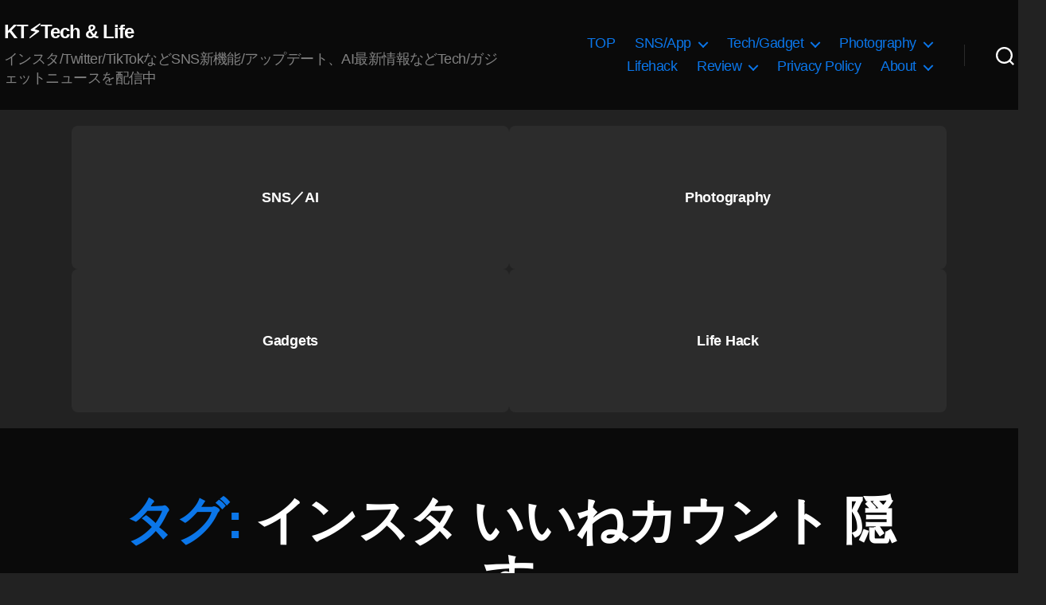

--- FILE ---
content_type: text/html; charset=utf-8
request_url: https://www.google.com/recaptcha/api2/aframe
body_size: 268
content:
<!DOCTYPE HTML><html><head><meta http-equiv="content-type" content="text/html; charset=UTF-8"></head><body><script nonce="_Rym7WIKv9dJyzASSkt-uQ">/** Anti-fraud and anti-abuse applications only. See google.com/recaptcha */ try{var clients={'sodar':'https://pagead2.googlesyndication.com/pagead/sodar?'};window.addEventListener("message",function(a){try{if(a.source===window.parent){var b=JSON.parse(a.data);var c=clients[b['id']];if(c){var d=document.createElement('img');d.src=c+b['params']+'&rc='+(localStorage.getItem("rc::a")?sessionStorage.getItem("rc::b"):"");window.document.body.appendChild(d);sessionStorage.setItem("rc::e",parseInt(sessionStorage.getItem("rc::e")||0)+1);localStorage.setItem("rc::h",'1768756389077');}}}catch(b){}});window.parent.postMessage("_grecaptcha_ready", "*");}catch(b){}</script></body></html>